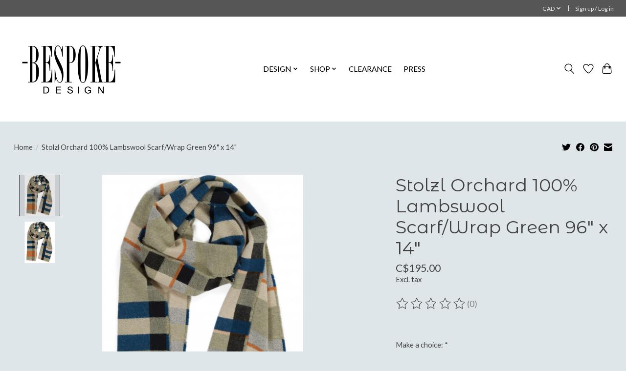

--- FILE ---
content_type: text/javascript;charset=utf-8
request_url: https://www.bespokedesign.ca/services/stats/pageview.js?product=45081391&hash=0c25
body_size: -436
content:
// SEOshop 01-02-2026 00:01:18